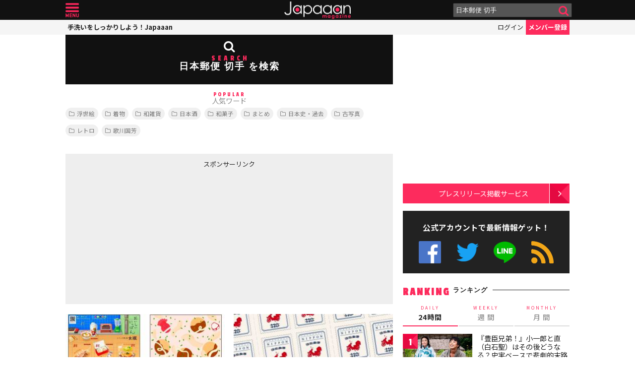

--- FILE ---
content_type: text/html; charset=UTF-8
request_url: https://mag.japaaan.com/?s=%E6%97%A5%E6%9C%AC%E9%83%B5%E4%BE%BF+%E5%88%87%E6%89%8B
body_size: 14745
content:
<!DOCTYPE html>
<html lang="ja" xmlns:fb="http://ogp.me/ns/fb#" lang="ja">
<head>
<!-- Global site tag (gtag.js) - Google Analytics -->
<script async src="https://www.googletagmanager.com/gtag/js?id=UA-115984-32"></script>
<script>
  window.dataLayer = window.dataLayer || [];
  function gtag(){dataLayer.push(arguments);}
  gtag('js', new Date());

  gtag('config', 'UA-115984-32');
</script>


	<meta http-equiv="Content-Type" content="text/html; charset=utf-8" />
	<meta http-equiv="content-language" content="ja">

	<meta charset="utf-8" />
	<meta http-equiv="x-dns-prefetch-control" content="on">
	<link rel=" dns-prefetch" href="//pagead2.googlesyndication.com">

	<link rel=" dns-prefetch" href="//googleads.g.doubleclick.net">
	<link rel=" dns-prefetch" href="//tpc.googlesyndication.com">
	<link rel=" dns-prefetch" href="//www.gstatic.com">

	<link rel='preconnect dns-prefetch' href="https://www.doubleclickbygoogle.com/">
	<link rel='preconnect dns-prefetch' href="https://developers.google.com/speed/libraries/">
	<link rel='preconnect dns-prefetch' href="https://www.google.com/analytics/analytics/">
	<link rel='preconnect dns-prefetch' href="https://fonts.google.com/">
	<link rel='preconnect dns-prefetch' href="https://marketingplatform.google.com/about/tag-manager/">
	<link rel='preconnect dns-prefetch' href="https://developers.google.com/apis-explorer/#p/">


	<script async src="//pagead2.googlesyndication.com/pagead/js/adsbygoogle.js"></script>



	<meta name='viewport' content='width=device-width, initial-scale=1.0' />
	<!-- meta name='viewport' content='width=device-width, initial-scale=1.0,  minimum-scale=1.0, maximum-scale=1.0, user-scalable=no' / -->

<!--
	<meta name="apple-mobile-web-app-capable" content="no">
	<meta name="apple-mobile-web-app-status-bar-style" content="black-translucent">
-->

	<link rel="manifest" href="/manifest.json">
	<script>
	//if ('serviceWorker' in navigator) {
	//  navigator.serviceWorker.register('/service-worker.js').then(function() { console.log('Service Worker Registered'); });
	//}
	</script>



	<title> 日本郵便 切手 &#8211; 検索結果:  &#8211; 日本文化と今をつなぐJapaaan
	</title>

	<meta name="robots" content="index,follow">
		<meta name="description" content="Japaaanは昔ながらの日本文化や伝統文化の話題をカジュアルに紹介するウェブマガジンです。何気なく触れている日本文化のワクワクする情報を提供します。"/>
	
		<meta name="keywords" content="日本, japan, 日本文化, 伝統, 伝統文化, 伝統工芸, 伝統芸能, 文化, 地域, 歴史, cool japan, クールジャパン, ポップカルチャー, " />

	<meta property="fb:pages" content="251480518271340" />

	<link rel="shortcut icon" href="https://mag.japaaan.com/wp-content/themes/kuniyoshi/images/favicon.ico" type="image/x-icon" />

	<!-- FB Thumbnail
   ================================================== -->
	
	<meta property="fb:admins" content="573527225" />
	<meta property="fb:app_id" content="292763000797679">
	<meta property="og:type" content="article" />
	<meta property="og:locale" content="ja_JP" />


	
	<link rel="alternate" type="application/rss+xml" title="Japaaan &raquo; フィード" href="https://mag.japaaan.com/feed" />


	<link rel="stylesheet" type="text/css" href="https://mag.japaaan.com/wp-content/themes/kuniyoshi/style.css?20251205" />


	<script type="text/javascript" src="https://mag.japaaan.com/wp-content/themes/kuniyoshi/js/jquery.min.js"></script>

	


	


	<script type="text/javascript">

	$(function(){


	});

	</script>

	<meta name='robots' content='noindex, follow, max-image-preview:large' />
	<style>img:is([sizes="auto" i], [sizes^="auto," i]) { contain-intrinsic-size: 3000px 1500px }</style>
	<script type="text/javascript" id="wpp-js" src="https://mag.japaaan.com/wp-content/plugins/wordpress-popular-posts/assets/js/wpp.min.js?ver=7.3.3" data-sampling="1" data-sampling-rate="100" data-api-url="https://mag.japaaan.com/wp-json/wordpress-popular-posts" data-post-id="0" data-token="e8798d971b" data-lang="0" data-debug="0"></script>
<style id='classic-theme-styles-inline-css' type='text/css'>
/*! This file is auto-generated */
.wp-block-button__link{color:#fff;background-color:#32373c;border-radius:9999px;box-shadow:none;text-decoration:none;padding:calc(.667em + 2px) calc(1.333em + 2px);font-size:1.125em}.wp-block-file__button{background:#32373c;color:#fff;text-decoration:none}
</style>
<style id='global-styles-inline-css' type='text/css'>
:root{--wp--preset--aspect-ratio--square: 1;--wp--preset--aspect-ratio--4-3: 4/3;--wp--preset--aspect-ratio--3-4: 3/4;--wp--preset--aspect-ratio--3-2: 3/2;--wp--preset--aspect-ratio--2-3: 2/3;--wp--preset--aspect-ratio--16-9: 16/9;--wp--preset--aspect-ratio--9-16: 9/16;--wp--preset--color--black: #000000;--wp--preset--color--cyan-bluish-gray: #abb8c3;--wp--preset--color--white: #ffffff;--wp--preset--color--pale-pink: #f78da7;--wp--preset--color--vivid-red: #cf2e2e;--wp--preset--color--luminous-vivid-orange: #ff6900;--wp--preset--color--luminous-vivid-amber: #fcb900;--wp--preset--color--light-green-cyan: #7bdcb5;--wp--preset--color--vivid-green-cyan: #00d084;--wp--preset--color--pale-cyan-blue: #8ed1fc;--wp--preset--color--vivid-cyan-blue: #0693e3;--wp--preset--color--vivid-purple: #9b51e0;--wp--preset--gradient--vivid-cyan-blue-to-vivid-purple: linear-gradient(135deg,rgba(6,147,227,1) 0%,rgb(155,81,224) 100%);--wp--preset--gradient--light-green-cyan-to-vivid-green-cyan: linear-gradient(135deg,rgb(122,220,180) 0%,rgb(0,208,130) 100%);--wp--preset--gradient--luminous-vivid-amber-to-luminous-vivid-orange: linear-gradient(135deg,rgba(252,185,0,1) 0%,rgba(255,105,0,1) 100%);--wp--preset--gradient--luminous-vivid-orange-to-vivid-red: linear-gradient(135deg,rgba(255,105,0,1) 0%,rgb(207,46,46) 100%);--wp--preset--gradient--very-light-gray-to-cyan-bluish-gray: linear-gradient(135deg,rgb(238,238,238) 0%,rgb(169,184,195) 100%);--wp--preset--gradient--cool-to-warm-spectrum: linear-gradient(135deg,rgb(74,234,220) 0%,rgb(151,120,209) 20%,rgb(207,42,186) 40%,rgb(238,44,130) 60%,rgb(251,105,98) 80%,rgb(254,248,76) 100%);--wp--preset--gradient--blush-light-purple: linear-gradient(135deg,rgb(255,206,236) 0%,rgb(152,150,240) 100%);--wp--preset--gradient--blush-bordeaux: linear-gradient(135deg,rgb(254,205,165) 0%,rgb(254,45,45) 50%,rgb(107,0,62) 100%);--wp--preset--gradient--luminous-dusk: linear-gradient(135deg,rgb(255,203,112) 0%,rgb(199,81,192) 50%,rgb(65,88,208) 100%);--wp--preset--gradient--pale-ocean: linear-gradient(135deg,rgb(255,245,203) 0%,rgb(182,227,212) 50%,rgb(51,167,181) 100%);--wp--preset--gradient--electric-grass: linear-gradient(135deg,rgb(202,248,128) 0%,rgb(113,206,126) 100%);--wp--preset--gradient--midnight: linear-gradient(135deg,rgb(2,3,129) 0%,rgb(40,116,252) 100%);--wp--preset--font-size--small: 13px;--wp--preset--font-size--medium: 20px;--wp--preset--font-size--large: 36px;--wp--preset--font-size--x-large: 42px;--wp--preset--spacing--20: 0.44rem;--wp--preset--spacing--30: 0.67rem;--wp--preset--spacing--40: 1rem;--wp--preset--spacing--50: 1.5rem;--wp--preset--spacing--60: 2.25rem;--wp--preset--spacing--70: 3.38rem;--wp--preset--spacing--80: 5.06rem;--wp--preset--shadow--natural: 6px 6px 9px rgba(0, 0, 0, 0.2);--wp--preset--shadow--deep: 12px 12px 50px rgba(0, 0, 0, 0.4);--wp--preset--shadow--sharp: 6px 6px 0px rgba(0, 0, 0, 0.2);--wp--preset--shadow--outlined: 6px 6px 0px -3px rgba(255, 255, 255, 1), 6px 6px rgba(0, 0, 0, 1);--wp--preset--shadow--crisp: 6px 6px 0px rgba(0, 0, 0, 1);}:where(.is-layout-flex){gap: 0.5em;}:where(.is-layout-grid){gap: 0.5em;}body .is-layout-flex{display: flex;}.is-layout-flex{flex-wrap: wrap;align-items: center;}.is-layout-flex > :is(*, div){margin: 0;}body .is-layout-grid{display: grid;}.is-layout-grid > :is(*, div){margin: 0;}:where(.wp-block-columns.is-layout-flex){gap: 2em;}:where(.wp-block-columns.is-layout-grid){gap: 2em;}:where(.wp-block-post-template.is-layout-flex){gap: 1.25em;}:where(.wp-block-post-template.is-layout-grid){gap: 1.25em;}.has-black-color{color: var(--wp--preset--color--black) !important;}.has-cyan-bluish-gray-color{color: var(--wp--preset--color--cyan-bluish-gray) !important;}.has-white-color{color: var(--wp--preset--color--white) !important;}.has-pale-pink-color{color: var(--wp--preset--color--pale-pink) !important;}.has-vivid-red-color{color: var(--wp--preset--color--vivid-red) !important;}.has-luminous-vivid-orange-color{color: var(--wp--preset--color--luminous-vivid-orange) !important;}.has-luminous-vivid-amber-color{color: var(--wp--preset--color--luminous-vivid-amber) !important;}.has-light-green-cyan-color{color: var(--wp--preset--color--light-green-cyan) !important;}.has-vivid-green-cyan-color{color: var(--wp--preset--color--vivid-green-cyan) !important;}.has-pale-cyan-blue-color{color: var(--wp--preset--color--pale-cyan-blue) !important;}.has-vivid-cyan-blue-color{color: var(--wp--preset--color--vivid-cyan-blue) !important;}.has-vivid-purple-color{color: var(--wp--preset--color--vivid-purple) !important;}.has-black-background-color{background-color: var(--wp--preset--color--black) !important;}.has-cyan-bluish-gray-background-color{background-color: var(--wp--preset--color--cyan-bluish-gray) !important;}.has-white-background-color{background-color: var(--wp--preset--color--white) !important;}.has-pale-pink-background-color{background-color: var(--wp--preset--color--pale-pink) !important;}.has-vivid-red-background-color{background-color: var(--wp--preset--color--vivid-red) !important;}.has-luminous-vivid-orange-background-color{background-color: var(--wp--preset--color--luminous-vivid-orange) !important;}.has-luminous-vivid-amber-background-color{background-color: var(--wp--preset--color--luminous-vivid-amber) !important;}.has-light-green-cyan-background-color{background-color: var(--wp--preset--color--light-green-cyan) !important;}.has-vivid-green-cyan-background-color{background-color: var(--wp--preset--color--vivid-green-cyan) !important;}.has-pale-cyan-blue-background-color{background-color: var(--wp--preset--color--pale-cyan-blue) !important;}.has-vivid-cyan-blue-background-color{background-color: var(--wp--preset--color--vivid-cyan-blue) !important;}.has-vivid-purple-background-color{background-color: var(--wp--preset--color--vivid-purple) !important;}.has-black-border-color{border-color: var(--wp--preset--color--black) !important;}.has-cyan-bluish-gray-border-color{border-color: var(--wp--preset--color--cyan-bluish-gray) !important;}.has-white-border-color{border-color: var(--wp--preset--color--white) !important;}.has-pale-pink-border-color{border-color: var(--wp--preset--color--pale-pink) !important;}.has-vivid-red-border-color{border-color: var(--wp--preset--color--vivid-red) !important;}.has-luminous-vivid-orange-border-color{border-color: var(--wp--preset--color--luminous-vivid-orange) !important;}.has-luminous-vivid-amber-border-color{border-color: var(--wp--preset--color--luminous-vivid-amber) !important;}.has-light-green-cyan-border-color{border-color: var(--wp--preset--color--light-green-cyan) !important;}.has-vivid-green-cyan-border-color{border-color: var(--wp--preset--color--vivid-green-cyan) !important;}.has-pale-cyan-blue-border-color{border-color: var(--wp--preset--color--pale-cyan-blue) !important;}.has-vivid-cyan-blue-border-color{border-color: var(--wp--preset--color--vivid-cyan-blue) !important;}.has-vivid-purple-border-color{border-color: var(--wp--preset--color--vivid-purple) !important;}.has-vivid-cyan-blue-to-vivid-purple-gradient-background{background: var(--wp--preset--gradient--vivid-cyan-blue-to-vivid-purple) !important;}.has-light-green-cyan-to-vivid-green-cyan-gradient-background{background: var(--wp--preset--gradient--light-green-cyan-to-vivid-green-cyan) !important;}.has-luminous-vivid-amber-to-luminous-vivid-orange-gradient-background{background: var(--wp--preset--gradient--luminous-vivid-amber-to-luminous-vivid-orange) !important;}.has-luminous-vivid-orange-to-vivid-red-gradient-background{background: var(--wp--preset--gradient--luminous-vivid-orange-to-vivid-red) !important;}.has-very-light-gray-to-cyan-bluish-gray-gradient-background{background: var(--wp--preset--gradient--very-light-gray-to-cyan-bluish-gray) !important;}.has-cool-to-warm-spectrum-gradient-background{background: var(--wp--preset--gradient--cool-to-warm-spectrum) !important;}.has-blush-light-purple-gradient-background{background: var(--wp--preset--gradient--blush-light-purple) !important;}.has-blush-bordeaux-gradient-background{background: var(--wp--preset--gradient--blush-bordeaux) !important;}.has-luminous-dusk-gradient-background{background: var(--wp--preset--gradient--luminous-dusk) !important;}.has-pale-ocean-gradient-background{background: var(--wp--preset--gradient--pale-ocean) !important;}.has-electric-grass-gradient-background{background: var(--wp--preset--gradient--electric-grass) !important;}.has-midnight-gradient-background{background: var(--wp--preset--gradient--midnight) !important;}.has-small-font-size{font-size: var(--wp--preset--font-size--small) !important;}.has-medium-font-size{font-size: var(--wp--preset--font-size--medium) !important;}.has-large-font-size{font-size: var(--wp--preset--font-size--large) !important;}.has-x-large-font-size{font-size: var(--wp--preset--font-size--x-large) !important;}
:where(.wp-block-post-template.is-layout-flex){gap: 1.25em;}:where(.wp-block-post-template.is-layout-grid){gap: 1.25em;}
:where(.wp-block-columns.is-layout-flex){gap: 2em;}:where(.wp-block-columns.is-layout-grid){gap: 2em;}
:root :where(.wp-block-pullquote){font-size: 1.5em;line-height: 1.6;}
</style>
<link rel='stylesheet' id='taxopress-frontend-css-css' href='https://mag.japaaan.com/wp-content/plugins/simple-tags/assets/frontend/css/frontend.css?ver=3.37.2' type='text/css' media='all' />
<link rel="https://api.w.org/" href="https://mag.japaaan.com/wp-json/" /><meta name="generator" content="WordPress 6.8.3" />
            <style id="wpp-loading-animation-styles">@-webkit-keyframes bgslide{from{background-position-x:0}to{background-position-x:-200%}}@keyframes bgslide{from{background-position-x:0}to{background-position-x:-200%}}.wpp-widget-block-placeholder,.wpp-shortcode-placeholder{margin:0 auto;width:60px;height:3px;background:#dd3737;background:linear-gradient(90deg,#dd3737 0%,#571313 10%,#dd3737 100%);background-size:200% auto;border-radius:3px;-webkit-animation:bgslide 1s infinite linear;animation:bgslide 1s infinite linear}</style>
            <link rel="icon" href="https://mag.japaaan.com/wp-content/uploads/2022/10/cropped-japaaan_logo_640x640-32x32.png" sizes="32x32" />
<link rel="icon" href="https://mag.japaaan.com/wp-content/uploads/2022/10/cropped-japaaan_logo_640x640-192x192.png" sizes="192x192" />
<link rel="apple-touch-icon" href="https://mag.japaaan.com/wp-content/uploads/2022/10/cropped-japaaan_logo_640x640-180x180.png" />
<meta name="msapplication-TileImage" content="https://mag.japaaan.com/wp-content/uploads/2022/10/cropped-japaaan_logo_640x640-270x270.png" />

	
	

</head>

<body>
	<!-- Google Tag Manager (noscript) -->
	<noscript><iframe src="https://www.googletagmanager.com/ns.html?id=GTM-KGVD5T7"
	height="0" width="0" style="display:none;visibility:hidden"></iframe></noscript>
	<!-- End Google Tag Manager (noscript) -->
<div id="fb-root"></div>


<!-- barba start -->
<!-- <div id="barba-wrapper">
	<div class="barba-container"> -->
<!-- barba start -->

<div id="mother">
<header>
	<section id="top"><div class="inner">
	<a href="https://mag.japaaan.com/" class="logo" title="Japaaan">Japaaan</a>
	<a href="#menu" class="menu" title="メニュー">メニュー</a>

	<form action="https://mag.japaaan.com/" method="get" class="sform">

		<div class="input"><input type="text" name="s" value="日本郵便 切手" placeholder="検索ワードを入力…"></div>
		<div class="submit"><input type="submit" value="&#xf002;"></div>
		<div class="clear">&nbsp;</div>
	</form>
	<a href="#" class="toggle_search" title="検索">検索</a>
	</div></section>

	<section id="usermenu"><div class="inner">

		<h1>
			
	手洗いをしっかりしよう！Japaaan
		</h1>



		<div class="links">
		<a href="https://www.japaaan.com/user/login" class="login" title="ログイン">ログイン</a>
		<a href="https://www.japaaan.com/user/register" class="register" title="メンバー登録">メンバー登録</a>
		</div>

	</div></section>



	<div id="menu">
		<ul>
			<li><a href="https://www.japaaan.com/">Japaaanトップ</a></li>
			<li><a href="https://www.japaaan.com/user/mypage"><i class="fa fa-user"></i> マイページ</a></li>
			<li class="sep"><a href="https://www.japaaan.com/user/register">無料メンバー登録</a></li>

			<li id="" class=""><a href="https://mag.japaaan.com/rank_daily">本日の人気</a></li>
			<li id="" class=""><a href="https://mag.japaaan.com/rank_weekly">週間ランキング</a></li>
			<li id="" class=""><a href="https://mag.japaaan.com/rank_monthly">月間ランキング</a></li>
			<li id="" class=""><a href="https://mag.japaaan.com/area">エリア別アーカイブ</a></li>
			<li id="" class="sep"><a href="https://mag.japaaan.com/monthly">月別アーカイブ</a></li>

			<li id="" class=""><a href="https://mag.japaaan.com/archive">すべての記事</a></li>
			<li id="" class=""><a href="https://mag.japaaan.com/step">まとめ</a></li>
			<li id="" class=""><a href="https://mag.japaaan.com/art">アート</a></li>
			<li id="" class=""><a href="https://mag.japaaan.com/art/nihonga">&nbsp;- 日本画・浮世絵</a></li>
			<li id="" class=""><a href="https://mag.japaaan.com/fashion">ファッション</a></li>
			<li id="" class=""><a href="https://mag.japaaan.com/fashion/kimono">- 着物・和服</a></li>
			<li id="" class=""><a href="https://mag.japaaan.com/goods">雑貨・インテリア</a></li>
			<li id="" class=""><a href="https://mag.japaaan.com/goods/wazakka">&nbsp;- 和雑貨</a></li>
			<li id="" class=""><a href="https://mag.japaaan.com/gourmet">グルメ</a></li>
			<li id="" class=""><a href="https://mag.japaaan.com/gourmet/wagashi">&nbsp;- 和菓子</a></li>
			<li id="" class=""><a href="https://mag.japaaan.com/travel">観光・地域</a></li>
			<li id="" class=""><a href="https://mag.japaaan.com/entertainment">エンタメ</a></li>
			<li id="" class=""><a href="https://mag.japaaan.com/lifestyle">暮らし</a></li>
			<li id="" class=""><a href="https://mag.japaaan.com/culture">歴史・文化</a></li>
			<li id="" class="sep"><a href="https://mag.japaaan.com/culture/oldphoto">&nbsp;- 古写真</a></li>

			<li id="" class=""><a href="https://mag.japaaan.com/about">Japaaanについて</a></li>
			<li id="" class=""><a href="https://mag.japaaan.com/ads">プレスリリース掲載について</a></li>
			<li id="" class=""><a href="https://mag.japaaan.com/contact">お問い合わせ</a></li>

			<li><a href="https://www.facebook.com/japaaan.page" target="_blank">公式Facebook</a></li>
			<li><a href="https://twitter.com/japaaan_com" target="_blank">公式Twitter</a></li>
			<li><a href="https://line.me/R/ti/p/%40oa-japaaan" target="_blank">公式LINE</a></li>
			<li><a href="https://mag.japaaan.com/feed" target="_blank">RSS</a></li>
		</ul>
	</div>

</header>

<div id="wrap">

	

<main id="list">

		


				
			<section class="list_title" style="">

				<div><h1 class="ja">
						<span><i class="fa fa-search" aria-hidden="true"></i>SEARCH</span><b>日本郵便 切手 を検索</b>
				</h1></div>
			</section>

		
			<section class="info">
								<h4><span>POPULAR</span>人気ワード</h4>
				<div class="filters scroller">
				<div class="smask">
				<ul class="catline">
											<li><a href="https://mag.japaaan.com/archives/tag/浮世絵" title="浮世絵">浮世絵</a></li>
											<li><a href="https://mag.japaaan.com/archives/tag/着物" title="着物">着物</a></li>
											<li><a href="https://mag.japaaan.com/archives/tag/雑貨" title="和雑貨">和雑貨</a></li>
											<li><a href="https://mag.japaaan.com/archives/tag/日本酒" title="日本酒">日本酒</a></li>
											<li><a href="https://mag.japaaan.com/archives/tag/和菓子" title="和菓子">和菓子</a></li>
											<li><a href="https://mag.japaaan.com/step" title="まとめ">まとめ</a></li>
											<li><a href="https://mag.japaaan.com/archives/tag/歴史" title="日本史・過去">日本史・過去</a></li>
											<li><a href="https://mag.japaaan.com/archives/tag/古写真" title="古写真">古写真</a></li>
											<li><a href="https://mag.japaaan.com/?s=レトロ" title="レトロ">レトロ</a></li>
											<li><a href="https://mag.japaaan.com/archives/tag/歌川国芳" title="歌川国芳">歌川国芳</a></li>
									</ul>
				</div>
				</div>
							</section>

				
								<div class="area_a" style="background: #eee; padding: 10px 0;">

				<div style="margin-bottom:5px;">スポンサーリンク</div>

				<div class="half">

					<!-- List:Header:PC -->
					<ins class="adsbygoogle"
					     style="display:inline-block;width:300px;height:250px"
					     data-ad-client="ca-pub-0391065545875561"
					     data-ad-slot="1685491439"></ins>
					<script>
					(adsbygoogle = window.adsbygoogle || []).push({});
					</script>
				</div>

				<div class="half">

					<!-- List:Header:PC -->
					<ins class="adsbygoogle"
					     style="display:inline-block;width:300px;height:250px"
					     data-ad-client="ca-pub-0391065545875561"
					     data-ad-slot="1685491439"></ins>
					<script>
					(adsbygoogle = window.adsbygoogle || []).push({});
					</script>
				</div>

			</div>
		
		<section class="box_c">

			<div class="items">


				
<article id="post-237318">
	<div>
				<a href="https://mag.japaaan.com/archives/237318" title="たこ焼き、串カツ、きつねうどん…“大阪の食“がテーマの特殊切手「おいしいにっぽんシリーズ　第6集」を日本郵便が発行" class="thumb">
						<img src="https://mag.japaaan.com/wp-content/uploads/2024/12/ee50219809e84e5c729d0d39f757a021-320x194.jpg" alt="たこ焼き、串カツ、きつねうどん…“大阪の食“がテーマの特殊切手「おいしいにっぽんシリーズ　第6集」を日本郵便が発行" width="320" height="194" loading="lazy">
		
		</a>
		<h2><a href="https://mag.japaaan.com/archives/237318" title="たこ焼き、串カツ、きつねうどん…“大阪の食“がテーマの特殊切手「おいしいにっぽんシリーズ　第6集」を日本郵便が発行">たこ焼き、串カツ、きつねうどん…“大阪の食“がテーマの特殊切手「おいしいにっぽんシリーズ　第6集」を日本郵便が発行</a></h2>
					</div>
</article>

						
						
						
<article id="post-235585">
	<div>
				<a href="https://mag.japaaan.com/archives/235585" title="レトロ感が可愛い♪日本郵便が郵便バイクのシルエットをデザインしたシンプルな切手を発行" class="thumb">
						<img src="https://mag.japaaan.com/wp-content/uploads/2024/11/26deb96a27c415c13fc4ceb0158ae814-320x194.jpg" alt="レトロ感が可愛い♪日本郵便が郵便バイクのシルエットをデザインしたシンプルな切手を発行" width="320" height="194" loading="lazy">
		
		</a>
		<h2><a href="https://mag.japaaan.com/archives/235585" title="レトロ感が可愛い♪日本郵便が郵便バイクのシルエットをデザインしたシンプルな切手を発行">レトロ感が可愛い♪日本郵便が郵便バイクのシルエットをデザインしたシンプルな切手を発行</a></h2>
					</div>
</article>

						
						
						
<article id="post-145529">
	<div>
				<a href="https://mag.japaaan.com/archives/145529" title="風神雷神図でお手紙書こう♪日本郵便から特殊切手「国宝シリーズ」の第2集デザインが発表" class="thumb">
						<img src="https://mag.japaaan.com/wp-content/uploads/2021/04/7d2d1442f227c87087003939e05caaac-1-320x194.jpg" alt="風神雷神図でお手紙書こう♪日本郵便から特殊切手「国宝シリーズ」の第2集デザインが発表" width="320" height="194" loading="lazy">
		
		</a>
		<h2><a href="https://mag.japaaan.com/archives/145529" title="風神雷神図でお手紙書こう♪日本郵便から特殊切手「国宝シリーズ」の第2集デザインが発表">風神雷神図でお手紙書こう♪日本郵便から特殊切手「国宝シリーズ」の第2集デザインが発表</a></h2>
					</div>
</article>

						
						
						
<article id="post-144363">
	<div>
				<a href="https://mag.japaaan.com/archives/144363" title="花火、スイカ、かき氷…日本郵便から日本の夏が満載の「2021年 夏のグリーティング切手」が発表" class="thumb">
						<img src="https://mag.japaaan.com/wp-content/uploads/2021/04/natsunokitte-320x194.jpg" alt="花火、スイカ、かき氷…日本郵便から日本の夏が満載の「2021年 夏のグリーティング切手」が発表" width="320" height="194" loading="lazy">
		
		</a>
		<h2><a href="https://mag.japaaan.com/archives/144363" title="花火、スイカ、かき氷…日本郵便から日本の夏が満載の「2021年 夏のグリーティング切手」が発表">花火、スイカ、かき氷…日本郵便から日本の夏が満載の「2021年 夏のグリーティング切手」が発表</a></h2>
					</div>
</article>

						
						
						
<article id="post-127955">
	<div>
				<a href="https://mag.japaaan.com/archives/127955" title="なにこれ！可愛いすぎるよ！日本郵便が愛らしい動物たちをテーマにした特殊切手「動物シリーズ第3集」を発行" class="thumb">
						<img src="https://mag.japaaan.com/wp-content/uploads/2020/09/animals-320x194.jpg" alt="なにこれ！可愛いすぎるよ！日本郵便が愛らしい動物たちをテーマにした特殊切手「動物シリーズ第3集」を発行" width="320" height="194" loading="lazy">
		
		</a>
		<h2><a href="https://mag.japaaan.com/archives/127955" title="なにこれ！可愛いすぎるよ！日本郵便が愛らしい動物たちをテーマにした特殊切手「動物シリーズ第3集」を発行">なにこれ！可愛いすぎるよ！日本郵便が愛らしい動物たちをテーマにした特殊切手「動物シリーズ第3集」を発行</a></h2>
					</div>
</article>

						
						
						
<article id="post-127785">
	<div>
				<a href="https://mag.japaaan.com/archives/127785" title="ホッケ、ザンギ、ちくわパン…日本郵便が”札幌の食”をテーマにした特殊切手を発売" class="thumb">
						<img src="https://mag.japaaan.com/wp-content/uploads/2020/09/sapporo-320x194.jpg" alt="ホッケ、ザンギ、ちくわパン…日本郵便が”札幌の食”をテーマにした特殊切手を発売" width="320" height="194" loading="lazy">
		
		</a>
		<h2><a href="https://mag.japaaan.com/archives/127785" title="ホッケ、ザンギ、ちくわパン…日本郵便が”札幌の食”をテーマにした特殊切手を発売">ホッケ、ザンギ、ちくわパン…日本郵便が”札幌の食”をテーマにした特殊切手を発売</a></h2>
					</div>
</article>

						
																				</div>
							<div class="clear">&nbsp;</div><div class="area_a">

								<!-- List:Inlist:PC -->
								<ins class="adsbygoogle"
								     style="display:block"
								     data-ad-client="ca-pub-0391065545875561"
								     data-ad-slot="1155611035"
								     data-ad-format="auto"></ins>
								<script>
								(adsbygoogle = window.adsbygoogle || []).push({});
								</script>
							</div>
							<div class="items">
														
						
<article id="post-102866">
	<div>
				<a href="https://mag.japaaan.com/archives/102866" title="これは可愛い♡日本郵便の特殊切手「日本の伝統・文化」の第2弾が発表！" class="thumb">
						<img src="https://mag.japaaan.com/wp-content/uploads/2019/08/Japaaan-Image-2-320x194.jpg" alt="これは可愛い♡日本郵便の特殊切手「日本の伝統・文化」の第2弾が発表！" width="320" height="194" loading="lazy">
		
		</a>
		<h2><a href="https://mag.japaaan.com/archives/102866" title="これは可愛い♡日本郵便の特殊切手「日本の伝統・文化」の第2弾が発表！">これは可愛い♡日本郵便の特殊切手「日本の伝統・文化」の第2弾が発表！</a></h2>
					</div>
</article>

						
						
						
<article id="post-95191">
	<div>
				<a href="https://mag.japaaan.com/archives/95191" title="巨匠・横山大観も！「令和」への改元を記念して日本郵便が３種類の記念切手シートを発売" class="thumb">
						<img src="https://mag.japaaan.com/wp-content/uploads/2019/04/kitte-320x194.jpg" alt="巨匠・横山大観も！「令和」への改元を記念して日本郵便が３種類の記念切手シートを発売" width="320" height="194" loading="lazy">
		
		</a>
		<h2><a href="https://mag.japaaan.com/archives/95191" title="巨匠・横山大観も！「令和」への改元を記念して日本郵便が３種類の記念切手シートを発売">巨匠・横山大観も！「令和」への改元を記念して日本郵便が３種類の記念切手シートを発売</a></h2>
					</div>
</article>

						
						
						
<article id="post-87715">
	<div>
				<a href="https://mag.japaaan.com/archives/87715" title="日本郵便から天皇陛下の御即位三十年を記念した特殊切手が発行されます" class="thumb">
						<img src="https://mag.japaaan.com/wp-content/uploads/2018/12/kitte-320x194.jpg" alt="日本郵便から天皇陛下の御即位三十年を記念した特殊切手が発行されます" width="320" height="194" loading="lazy">
		
		</a>
		<h2><a href="https://mag.japaaan.com/archives/87715" title="日本郵便から天皇陛下の御即位三十年を記念した特殊切手が発行されます">日本郵便から天皇陛下の御即位三十年を記念した特殊切手が発行されます</a></h2>
					</div>
</article>

						
						
						
<article id="post-80270">
	<div>
				<a href="https://mag.japaaan.com/archives/80270" title="これは可愛いぞ！日本郵便から和菓子がテーマの特殊切手＆豆本切手が発売！" class="thumb">
						<img src="https://mag.japaaan.com/wp-content/uploads/2018/08/kitte-320x194.jpg" alt="これは可愛いぞ！日本郵便から和菓子がテーマの特殊切手＆豆本切手が発売！" width="320" height="194" loading="lazy">
		
		</a>
		<h2><a href="https://mag.japaaan.com/archives/80270" title="これは可愛いぞ！日本郵便から和菓子がテーマの特殊切手＆豆本切手が発売！">これは可愛いぞ！日本郵便から和菓子がテーマの特殊切手＆豆本切手が発売！</a></h2>
					</div>
</article>

						
						
						
<article id="post-75814">
	<div>
				<a href="https://mag.japaaan.com/archives/75814" title="リスさん可愛い♪日本郵便から秋らしく美しい写真を集めた「秋のグリーティング切手」発表" class="thumb">
						<img src="https://mag.japaaan.com/wp-content/uploads/2018/06/greting_eye-320x194.jpg" alt="リスさん可愛い♪日本郵便から秋らしく美しい写真を集めた「秋のグリーティング切手」発表" width="320" height="194" loading="lazy">
		
		</a>
		<h2><a href="https://mag.japaaan.com/archives/75814" title="リスさん可愛い♪日本郵便から秋らしく美しい写真を集めた「秋のグリーティング切手」発表">リスさん可愛い♪日本郵便から秋らしく美しい写真を集めた「秋のグリーティング切手」発表</a></h2>
					</div>
</article>

						
						
						
<article id="post-70063">
	<div>
				<a href="https://mag.japaaan.com/archives/70063" title="第1弾は歌舞伎！日本郵便が特殊切手の新シリーズ「日本の伝統・文化」を発表" class="thumb">
						<img src="https://mag.japaaan.com/wp-content/uploads/2018/03/4aed22e78fda5d0c8df1053ba832db1c-320x194.jpg" alt="第1弾は歌舞伎！日本郵便が特殊切手の新シリーズ「日本の伝統・文化」を発表" width="320" height="194" loading="lazy">
		
		</a>
		<h2><a href="https://mag.japaaan.com/archives/70063" title="第1弾は歌舞伎！日本郵便が特殊切手の新シリーズ「日本の伝統・文化」を発表">第1弾は歌舞伎！日本郵便が特殊切手の新シリーズ「日本の伝統・文化」を発表</a></h2>
					</div>
</article>

						
						
						
<article id="post-68908">
	<div>
				<a href="https://mag.japaaan.com/archives/68908" title="小動物に萌え♡日本郵便の特殊切手「天然記念物シリーズ」新作は北海道大雪山の動植物" class="thumb">
						<img src="https://mag.japaaan.com/wp-content/uploads/2018/02/fddc4683020c0995eb010da2b6f7e74f-320x194.jpg" alt="小動物に萌え♡日本郵便の特殊切手「天然記念物シリーズ」新作は北海道大雪山の動植物" width="320" height="194" loading="lazy">
		
		</a>
		<h2><a href="https://mag.japaaan.com/archives/68908" title="小動物に萌え♡日本郵便の特殊切手「天然記念物シリーズ」新作は北海道大雪山の動植物">小動物に萌え♡日本郵便の特殊切手「天然記念物シリーズ」新作は北海道大雪山の動植物</a></h2>
					</div>
</article>

						
						
						
<article id="post-66428">
	<div>
				<a href="https://mag.japaaan.com/archives/66428" title="これは反則レベル！可愛すぎる猫ちゃんたちの胸キュン切手を日本郵便が発表" class="thumb">
						<img src="https://mag.japaaan.com/wp-content/uploads/2017/12/stamp_cat-320x194.jpg" alt="これは反則レベル！可愛すぎる猫ちゃんたちの胸キュン切手を日本郵便が発表" width="320" height="194" loading="lazy">
		
		</a>
		<h2><a href="https://mag.japaaan.com/archives/66428" title="これは反則レベル！可愛すぎる猫ちゃんたちの胸キュン切手を日本郵便が発表">これは反則レベル！可愛すぎる猫ちゃんたちの胸キュン切手を日本郵便が発表</a></h2>
					</div>
</article>

						
						
						
<article id="post-59605">
	<div>
				<a href="https://mag.japaaan.com/archives/59605" title="広重尽くし！日本郵便の2017年「国際文通週間にちなむ郵便切手」デザインは歌川広重に" class="thumb">
						<img src="https://mag.japaaan.com/wp-content/uploads/2017/08/kitte-320x194.jpg" alt="広重尽くし！日本郵便の2017年「国際文通週間にちなむ郵便切手」デザインは歌川広重に" width="320" height="194" loading="lazy">
		
		</a>
		<h2><a href="https://mag.japaaan.com/archives/59605" title="広重尽くし！日本郵便の2017年「国際文通週間にちなむ郵便切手」デザインは歌川広重に">広重尽くし！日本郵便の2017年「国際文通週間にちなむ郵便切手」デザインは歌川広重に</a></h2>
					</div>
</article>

						
						
						
<article id="post-42197">
	<div>
				<a href="https://mag.japaaan.com/archives/42197" title="日本郵便 仕事早いwww 競泳 金メダル獲得・萩野公介選手の記念切手が音速の如く既に発売中！" class="thumb">
						<img src="https://mag.japaaan.com/wp-content/uploads/2016/08/ec-stamp-320x194.jpg" alt="日本郵便 仕事早いwww 競泳 金メダル獲得・萩野公介選手の記念切手が音速の如く既に発売中！" width="320" height="194" loading="lazy">
		
		</a>
		<h2><a href="https://mag.japaaan.com/archives/42197" title="日本郵便 仕事早いwww 競泳 金メダル獲得・萩野公介選手の記念切手が音速の如く既に発売中！">日本郵便 仕事早いwww 競泳 金メダル獲得・萩野公介選手の記念切手が音速の如く既に発売中！</a></h2>
					</div>
</article>

						
						
						
<article id="post-30461">
	<div>
				<a href="https://mag.japaaan.com/archives/30461" title="コレクションしたい！栗ご飯やひじきの煮物…日本郵便から切手「和の食文化シリーズ」が登場" class="thumb">
						<img src="https://mag.japaaan.com/wp-content/uploads/2015/09/h271124_sheet_large1-320x194.jpg" alt="コレクションしたい！栗ご飯やひじきの煮物…日本郵便から切手「和の食文化シリーズ」が登場" width="320" height="194" loading="lazy">
		
		</a>
		<h2><a href="https://mag.japaaan.com/archives/30461" title="コレクションしたい！栗ご飯やひじきの煮物…日本郵便から切手「和の食文化シリーズ」が登場">コレクションしたい！栗ご飯やひじきの煮物…日本郵便から切手「和の食文化シリーズ」が登場</a></h2>
					</div>
</article>

						
						
						
<article id="post-11791">
	<div>
				<a href="https://mag.japaaan.com/archives/11791" title="ヤマセミの80円切手は販売終了。日本郵便が新切手デザイン発表　" class="thumb">
						<img src="https://mag.japaaan.com/wp-content/uploads/2013/12/PK2013120702100071_size0-320x194.png" alt="ヤマセミの80円切手は販売終了。日本郵便が新切手デザイン発表　" width="320" height="194" loading="lazy">
		
		</a>
		<h2><a href="https://mag.japaaan.com/archives/11791" title="ヤマセミの80円切手は販売終了。日本郵便が新切手デザイン発表　">ヤマセミの80円切手は販売終了。日本郵便が新切手デザイン発表　</a></h2>
					</div>
</article>

						
						
						
			</div><!-- end items -->

			<div class='wp-pagenavi' role='navigation'>
<span aria-current='page' class='current'>1</span><a class="page larger" title="ページ 2" href="https://mag.japaaan.com/page/2?s=%E6%97%A5%E6%9C%AC%E9%83%B5%E4%BE%BF+%E5%88%87%E6%89%8B">2</a><a class="page larger" title="ページ 3" href="https://mag.japaaan.com/page/3?s=%E6%97%A5%E6%9C%AC%E9%83%B5%E4%BE%BF+%E5%88%87%E6%89%8B">3</a><a class="page larger" title="ページ 4" href="https://mag.japaaan.com/page/4?s=%E6%97%A5%E6%9C%AC%E9%83%B5%E4%BE%BF+%E5%88%87%E6%89%8B">4</a><a class="page larger" title="ページ 5" href="https://mag.japaaan.com/page/5?s=%E6%97%A5%E6%9C%AC%E9%83%B5%E4%BE%BF+%E5%88%87%E6%89%8B">5</a><a class="page larger" title="ページ 6" href="https://mag.japaaan.com/page/6?s=%E6%97%A5%E6%9C%AC%E9%83%B5%E4%BE%BF+%E5%88%87%E6%89%8B">6</a><a class="nextpostslink" rel="next" aria-label="次のページ" href="https://mag.japaaan.com/page/2?s=%E6%97%A5%E6%9C%AC%E9%83%B5%E4%BE%BF+%E5%88%87%E6%89%8B"><i class="fa fa-angle-double-right"></i></a>
</div>
		</section>

	<script type="text/javascript">
	$(function(){
		//高さ統一
		//$('.box_c article').matchHeight();
	});
	</script>

	

</main>


	<aside>

					
		<div class="area_a" style="min-height: 320px;">

			<!-- Sidebar:Header:Responsive -->
			<ins class="adsbygoogle"
			     style="display:block"
			     data-ad-client="ca-pub-0391065545875561"
			     data-ad-slot="9487959831"
			     data-ad-format="auto"></ins>
			<script>
			(adsbygoogle = window.adsbygoogle || []).push({});
			</script>
		</div>
	
		<section>
			<div class="link_a">
				<a href="https://mag.japaaan.com/ads">プレスリリース掲載サービス</a>
			</div>
		</section>

		<section class="box_e">

			<h2 class="">公式アカウントで最新情報ゲット！</h2>

			<ul class="official_account">
				<li class="fb"><a href="https://www.facebook.com/japaaan.page" target="_blank" title="公式Facebook">公式Facebook</a></li>
				<li class="twi"><a href="https://twitter.com/japaaan_com" target="_blank" title="公式Twitter">公式Twitter</a></li>
				<li class="line"><a href="https://line.me/R/ti/p/%40oa-japaaan" target="_blank" title="公式LINE">公式LINE</a></li>
				<li class="rss"><a href="https://mag.japaaan.com/feed" target="_blank" title="RSSフィード">RSS</a></li>
			</ul>


		</section>

		<!-- ランキングここから -->
		<section class="box_d">
			<h1>RANKING <span>ランキング</span></h1>
			<ul class="tab_a row3 change_tab_side">
				<li class="cur"><a href="#rank_daily"><span>DAILY</span>24時間</a></li>
				<li><a href="#rank_weekly"><span>WEEKLY</span>週 間</a></li>
				<li><a href="#rank_monthly"><span>MONTHLY</span>月 間</a></li>
			</ul>

			<div id="rank_daily" class="tablock_side">
				

<div class="items">

<article class="">
	<b class="rank">1</b>	<a href="https://mag.japaaan.com/archives/265613" title="『豊臣兄弟！』小一郎と直（白石聖）はその後どうなる？史実ベースで悲劇的末路や二人の子供を考察" class="thumb"><img loading="lazy" width="200" height="121" src="https://mag.japaaan.com/wp-content/uploads/2026/01/640417d587759ef5f7799be548ffe481-200x121.jpg" data-src_="https://mag.japaaan.com/wp-content/uploads/2026/01/640417d587759ef5f7799be548ffe481-200x121.jpg" alt="『豊臣兄弟！』小一郎と直（白石聖）はその後どうなる？史実ベースで悲劇的末路や二人の子供を考察"></a>
	<div>
	<h2><a href="https://mag.japaaan.com/archives/265613" title="『豊臣兄弟！』小一郎と直（白石聖）はその後どうなる？史実ベースで悲劇的末路や二人の子供を考察">『豊臣兄弟！』小一郎と直（白石聖）はその後どうなる？史実ベースで悲劇的末路や二人の子供を考察</a></h2>
	<span class="cat"><a href="https://mag.japaaan.com/" title=""></a></span>
	</div>
</article>

<article class="">
	<b class="rank">2</b>	<a href="https://mag.japaaan.com/archives/265856" title="『豊臣兄弟！』あれは不穏な伏線！？藤吉郎に容赦ない稽古をつけた城戸小左衛門の正体と今後の展開" class="thumb"><img loading="lazy" width="200" height="121" src="https://mag.japaaan.com/wp-content/uploads/2026/01/ebe052c97b861d8e12e36c895667c666-200x121.jpg" data-src_="https://mag.japaaan.com/wp-content/uploads/2026/01/ebe052c97b861d8e12e36c895667c666-200x121.jpg" alt="『豊臣兄弟！』あれは不穏な伏線！？藤吉郎に容赦ない稽古をつけた城戸小左衛門の正体と今後の展開"></a>
	<div>
	<h2><a href="https://mag.japaaan.com/archives/265856" title="『豊臣兄弟！』あれは不穏な伏線！？藤吉郎に容赦ない稽古をつけた城戸小左衛門の正体と今後の展開">『豊臣兄弟！』あれは不穏な伏線！？藤吉郎に容赦ない稽古をつけた城戸小左衛門の正体と今後の展開</a></h2>
	<span class="cat"><a href="https://mag.japaaan.com/" title=""></a></span>
	</div>
</article>

<article class="">
	<b class="rank">3</b>	<a href="https://mag.japaaan.com/archives/265792" title="仙台銘菓「萩の月」の冬季限定チョコ味「萩の調」が今年も期間限定で発売！" class="thumb"><img loading="lazy" width="200" height="121" src="https://mag.japaaan.com/wp-content/uploads/2026/01/2ad7fa2b4bc7b51536af7969d2d1fde0-1-200x121.jpg" data-src_="https://mag.japaaan.com/wp-content/uploads/2026/01/2ad7fa2b4bc7b51536af7969d2d1fde0-1-200x121.jpg" alt="仙台銘菓「萩の月」の冬季限定チョコ味「萩の調」が今年も期間限定で発売！"></a>
	<div>
	<h2><a href="https://mag.japaaan.com/archives/265792" title="仙台銘菓「萩の月」の冬季限定チョコ味「萩の調」が今年も期間限定で発売！">仙台銘菓「萩の月」の冬季限定チョコ味「萩の調」が今年も期間限定で発売！</a></h2>
	<span class="cat"><a href="https://mag.japaaan.com/" title=""></a></span>
	</div>
</article>

<article class="">
	<b class="rank">4</b>	<a href="https://mag.japaaan.com/archives/265741" title="【豊臣兄弟！】何故、宮澤エマがともにキャスティングされたのか？阿波局との共通点から今後の展開を予想" class="thumb"><img loading="lazy" width="200" height="121" src="https://mag.japaaan.com/wp-content/uploads/2026/01/098f8e48452068a01c3ba2c3705583f8-200x121.jpg" data-src_="https://mag.japaaan.com/wp-content/uploads/2026/01/098f8e48452068a01c3ba2c3705583f8-200x121.jpg" alt="【豊臣兄弟！】何故、宮澤エマがともにキャスティングされたのか？阿波局との共通点から今後の展開を予想"></a>
	<div>
	<h2><a href="https://mag.japaaan.com/archives/265741" title="【豊臣兄弟！】何故、宮澤エマがともにキャスティングされたのか？阿波局との共通点から今後の展開を予想">【豊臣兄弟！】何故、宮澤エマがともにキャスティングされたのか？阿波局との共通点から今後の展開を予想</a></h2>
	<span class="cat"><a href="https://mag.japaaan.com/" title=""></a></span>
	</div>
</article>

<article class="">
	<b class="rank">5</b>	<a href="https://mag.japaaan.com/archives/265574" title="新選組トップ・芹沢鴨はなぜ隊内で暗殺された？史料から見える、組織の都合で作られた悪人像" class="thumb"><img loading="lazy" width="200" height="121" src="https://mag.japaaan.com/wp-content/uploads/2026/01/f055695686c2a883d62a5d85d3b0ddce-1280x720-1-200x121.jpg" data-src_="https://mag.japaaan.com/wp-content/uploads/2026/01/f055695686c2a883d62a5d85d3b0ddce-1280x720-1-200x121.jpg" alt="新選組トップ・芹沢鴨はなぜ隊内で暗殺された？史料から見える、組織の都合で作られた悪人像"></a>
	<div>
	<h2><a href="https://mag.japaaan.com/archives/265574" title="新選組トップ・芹沢鴨はなぜ隊内で暗殺された？史料から見える、組織の都合で作られた悪人像">新選組トップ・芹沢鴨はなぜ隊内で暗殺された？史料から見える、組織の都合で作られた悪人像</a></h2>
	<span class="cat"><a href="https://mag.japaaan.com/" title=""></a></span>
	</div>
</article>

<article class="">
	<b class="rank">6</b>	<a href="https://mag.japaaan.com/archives/265490" title="幕末、徳川慶喜が戦意喪失し夜逃げ…は嘘！「鳥羽・伏見の戦い」で撤退した本当の経緯と真意" class="thumb"><img loading="lazy" width="200" height="121" src="https://mag.japaaan.com/wp-content/uploads/2026/01/7AFF-620-1-200x121.jpg" data-src_="https://mag.japaaan.com/wp-content/uploads/2026/01/7AFF-620-1-200x121.jpg" alt="幕末、徳川慶喜が戦意喪失し夜逃げ…は嘘！「鳥羽・伏見の戦い」で撤退した本当の経緯と真意"></a>
	<div>
	<h2><a href="https://mag.japaaan.com/archives/265490" title="幕末、徳川慶喜が戦意喪失し夜逃げ…は嘘！「鳥羽・伏見の戦い」で撤退した本当の経緯と真意">幕末、徳川慶喜が戦意喪失し夜逃げ…は嘘！「鳥羽・伏見の戦い」で撤退した本当の経緯と真意</a></h2>
	<span class="cat"><a href="https://mag.japaaan.com/" title=""></a></span>
	</div>
</article>

<article class="rank_bottom no7">
	<b class="rank">7</b>	<a href="https://mag.japaaan.com/archives/265540" title="【豊臣兄弟！】で近々描かれる「桶狭間の戦い」少数の織田軍が奇襲で勝利…がほぼ創作といえる理由" class="thumb"><img loading="lazy" width="200" height="121" src="https://mag.japaaan.com/wp-content/uploads/2026/01/82d0f48121d2e42a46a0a1343f11f796-200x121.jpg" data-src_="https://mag.japaaan.com/wp-content/uploads/2026/01/82d0f48121d2e42a46a0a1343f11f796-200x121.jpg" alt="【豊臣兄弟！】で近々描かれる「桶狭間の戦い」少数の織田軍が奇襲で勝利…がほぼ創作といえる理由"></a>
	<div>
	<h2><a href="https://mag.japaaan.com/archives/265540" title="【豊臣兄弟！】で近々描かれる「桶狭間の戦い」少数の織田軍が奇襲で勝利…がほぼ創作といえる理由">【豊臣兄弟！】で近々描かれる「桶狭間の戦い」少数の織田軍が奇襲で勝利…がほぼ創作といえる理由</a></h2>
	<span class="cat"><a href="https://mag.japaaan.com/" title=""></a></span>
	</div>
</article>

<article class="rank_bottom no8">
	<b class="rank">8</b>	<a href="https://mag.japaaan.com/archives/265535" title="『豊臣兄弟！』いずれ訪れる悲劇…戦国一の美女・お市(宮﨑あおい)登場！願いの鐘に託す姉・妹の祈りを考察" class="thumb"><img loading="lazy" width="200" height="121" src="https://mag.japaaan.com/wp-content/uploads/2026/01/54db3b631408ea5e334179ab28054b13-200x121.jpg" data-src_="https://mag.japaaan.com/wp-content/uploads/2026/01/54db3b631408ea5e334179ab28054b13-200x121.jpg" alt="『豊臣兄弟！』いずれ訪れる悲劇…戦国一の美女・お市(宮﨑あおい)登場！願いの鐘に託す姉・妹の祈りを考察"></a>
	<div>
	<h2><a href="https://mag.japaaan.com/archives/265535" title="『豊臣兄弟！』いずれ訪れる悲劇…戦国一の美女・お市(宮﨑あおい)登場！願いの鐘に託す姉・妹の祈りを考察">『豊臣兄弟！』いずれ訪れる悲劇…戦国一の美女・お市(宮﨑あおい)登場！願いの鐘に託す姉・妹の祈りを考察</a></h2>
	<span class="cat"><a href="https://mag.japaaan.com/" title=""></a></span>
	</div>
</article>

<article class="rank_bottom no9">
	<b class="rank">9</b>	<a href="https://mag.japaaan.com/archives/266108" title="【豊臣兄弟！】娘・直は実在した？妻と娘の心を盗まれた坂井喜左衛門（大倉孝二）の生涯を史実から辿る" class="thumb"><img loading="lazy" width="200" height="121" src="https://mag.japaaan.com/wp-content/uploads/2026/01/78e6f55ab3bf089040475bf3b803aa96-200x121.jpg" data-src_="https://mag.japaaan.com/wp-content/uploads/2026/01/78e6f55ab3bf089040475bf3b803aa96-200x121.jpg" alt="【豊臣兄弟！】娘・直は実在した？妻と娘の心を盗まれた坂井喜左衛門（大倉孝二）の生涯を史実から辿る"></a>
	<div>
	<h2><a href="https://mag.japaaan.com/archives/266108" title="【豊臣兄弟！】娘・直は実在した？妻と娘の心を盗まれた坂井喜左衛門（大倉孝二）の生涯を史実から辿る">【豊臣兄弟！】娘・直は実在した？妻と娘の心を盗まれた坂井喜左衛門（大倉孝二）の生涯を史実から辿る</a></h2>
	<span class="cat"><a href="https://mag.japaaan.com/" title=""></a></span>
	</div>
</article>

<article class="rank_bottom no10">
	<b class="rank">10</b>	<a href="https://mag.japaaan.com/archives/266280" title="「豊臣兄弟！」直の言葉の真意、藤吉郎はなぜ撃たせた？斬新すぎた草鞋の逸話…第3回放送を考察" class="thumb"><img loading="lazy" width="200" height="121" src="https://mag.japaaan.com/wp-content/uploads/2026/01/908664d6cbe25949a9a5ada67937f2e8-200x121.jpg" data-src_="https://mag.japaaan.com/wp-content/uploads/2026/01/908664d6cbe25949a9a5ada67937f2e8-200x121.jpg" alt="「豊臣兄弟！」直の言葉の真意、藤吉郎はなぜ撃たせた？斬新すぎた草鞋の逸話…第3回放送を考察"></a>
	<div>
	<h2><a href="https://mag.japaaan.com/archives/266280" title="「豊臣兄弟！」直の言葉の真意、藤吉郎はなぜ撃たせた？斬新すぎた草鞋の逸話…第3回放送を考察">「豊臣兄弟！」直の言葉の真意、藤吉郎はなぜ撃たせた？斬新すぎた草鞋の逸話…第3回放送を考察</a></h2>
	<span class="cat"><a href="https://mag.japaaan.com/" title=""></a></span>
	</div>
</article>

<article class="rank_bottom no11">
	<b class="rank">11</b>	<a href="https://mag.japaaan.com/archives/266252" title="大河【豊臣兄弟！】無刀で敵３人を討つ！織田信長「六人衆」の強者・伊東長久の武勇伝" class="thumb"><img loading="lazy" width="200" height="121" src="https://mag.japaaan.com/wp-content/uploads/2026/01/honfa-200x121.jpg" data-src_="https://mag.japaaan.com/wp-content/uploads/2026/01/honfa-200x121.jpg" alt="大河【豊臣兄弟！】無刀で敵３人を討つ！織田信長「六人衆」の強者・伊東長久の武勇伝"></a>
	<div>
	<h2><a href="https://mag.japaaan.com/archives/266252" title="大河【豊臣兄弟！】無刀で敵３人を討つ！織田信長「六人衆」の強者・伊東長久の武勇伝">大河【豊臣兄弟！】無刀で敵３人を討つ！織田信長「六人衆」の強者・伊東長久の武勇伝</a></h2>
	<span class="cat"><a href="https://mag.japaaan.com/" title=""></a></span>
	</div>
</article>

<article class="rank_bottom no12">
	<b class="rank">12</b>	<a href="https://mag.japaaan.com/archives/265826" title="大河「豊臣兄弟！」黒田官兵衛や加藤清正、織田信忠など、新キャスト７名が一挙発表！" class="thumb"><img loading="lazy" width="200" height="121" src="https://mag.japaaan.com/wp-content/uploads/2026/01/imgi_26_P52L88MYXY-eyecatch_7c02ed7b27139368f53cb32f5713c25f-200x121.jpg" data-src_="https://mag.japaaan.com/wp-content/uploads/2026/01/imgi_26_P52L88MYXY-eyecatch_7c02ed7b27139368f53cb32f5713c25f-200x121.jpg" alt="大河「豊臣兄弟！」黒田官兵衛や加藤清正、織田信忠など、新キャスト７名が一挙発表！"></a>
	<div>
	<h2><a href="https://mag.japaaan.com/archives/265826" title="大河「豊臣兄弟！」黒田官兵衛や加藤清正、織田信忠など、新キャスト７名が一挙発表！">大河「豊臣兄弟！」黒田官兵衛や加藤清正、織田信忠など、新キャスト７名が一挙発表！</a></h2>
	<span class="cat"><a href="https://mag.japaaan.com/" title=""></a></span>
	</div>
</article>

<article class="rank_bottom no13">
	<b class="rank">13</b>	<a href="https://mag.japaaan.com/archives/265839" title="葛飾北斎、歌川広重を中心に日本初公開の若冲を含む「花鳥版画」の傑作が大集合『ロックフェラー・コレクション』" class="thumb"><img loading="lazy" width="200" height="121" src="https://mag.japaaan.com/wp-content/uploads/2026/01/ukiyoeukiyoe-200x121.jpg" data-src_="https://mag.japaaan.com/wp-content/uploads/2026/01/ukiyoeukiyoe-200x121.jpg" alt="葛飾北斎、歌川広重を中心に日本初公開の若冲を含む「花鳥版画」の傑作が大集合『ロックフェラー・コレクション』"></a>
	<div>
	<h2><a href="https://mag.japaaan.com/archives/265839" title="葛飾北斎、歌川広重を中心に日本初公開の若冲を含む「花鳥版画」の傑作が大集合『ロックフェラー・コレクション』">葛飾北斎、歌川広重を中心に日本初公開の若冲を含む「花鳥版画」の傑作が大集合『ロックフェラー・コレクション』</a></h2>
	<span class="cat"><a href="https://mag.japaaan.com/" title=""></a></span>
	</div>
</article>

<article class="rank_bottom no14">
	<b class="rank">14</b>	<a href="https://mag.japaaan.com/archives/265483" title="【豊臣兄弟！】桶狭間で織田信長(小栗旬)に討ち取られた今川義元(大鶴義丹)と家臣たち20人超を一挙紹介" class="thumb"><img loading="lazy" width="200" height="121" src="https://mag.japaaan.com/wp-content/uploads/2026/01/2acd5de8dc866d4ff37f7416d1178704-200x121.jpg" data-src_="https://mag.japaaan.com/wp-content/uploads/2026/01/2acd5de8dc866d4ff37f7416d1178704-200x121.jpg" alt="【豊臣兄弟！】桶狭間で織田信長(小栗旬)に討ち取られた今川義元(大鶴義丹)と家臣たち20人超を一挙紹介"></a>
	<div>
	<h2><a href="https://mag.japaaan.com/archives/265483" title="【豊臣兄弟！】桶狭間で織田信長(小栗旬)に討ち取られた今川義元(大鶴義丹)と家臣たち20人超を一挙紹介">【豊臣兄弟！】桶狭間で織田信長(小栗旬)に討ち取られた今川義元(大鶴義丹)と家臣たち20人超を一挙紹介</a></h2>
	<span class="cat"><a href="https://mag.japaaan.com/" title=""></a></span>
	</div>
</article>

<article class="rank_bottom no15">
	<b class="rank">15</b>	<a href="https://mag.japaaan.com/archives/265243" title="個人の権利は後回し…明治の象徴「四民平等」実際は平等ではなく身分制度の再編に過ぎなかった" class="thumb"><img loading="lazy" width="200" height="121" src="https://mag.japaaan.com/wp-content/uploads/2026/01/960px-Japanese-Kuge-Nobleman-1873-by-Shinichi-Suzuki-200x121.jpg" data-src_="https://mag.japaaan.com/wp-content/uploads/2026/01/960px-Japanese-Kuge-Nobleman-1873-by-Shinichi-Suzuki-200x121.jpg" alt="個人の権利は後回し…明治の象徴「四民平等」実際は平等ではなく身分制度の再編に過ぎなかった"></a>
	<div>
	<h2><a href="https://mag.japaaan.com/archives/265243" title="個人の権利は後回し…明治の象徴「四民平等」実際は平等ではなく身分制度の再編に過ぎなかった">個人の権利は後回し…明治の象徴「四民平等」実際は平等ではなく身分制度の再編に過ぎなかった</a></h2>
	<span class="cat"><a href="https://mag.japaaan.com/" title=""></a></span>
	</div>
</article>

<article class="rank_bottom no16">
	<b class="rank">16</b>	<a href="https://mag.japaaan.com/archives/266022" title="『豊臣兄弟！』菅田将暉ビジュアル公開！軍師・竹中半兵衛は美貌と理性を持ち合わせた戦国インテリだった" class="thumb"><img loading="lazy" width="200" height="121" src="https://mag.japaaan.com/wp-content/uploads/2026/01/ad0c9dd45ef7bca1a71d8b43f9be0d1c-200x121.jpg" data-src_="https://mag.japaaan.com/wp-content/uploads/2026/01/ad0c9dd45ef7bca1a71d8b43f9be0d1c-200x121.jpg" alt="『豊臣兄弟！』菅田将暉ビジュアル公開！軍師・竹中半兵衛は美貌と理性を持ち合わせた戦国インテリだった"></a>
	<div>
	<h2><a href="https://mag.japaaan.com/archives/266022" title="『豊臣兄弟！』菅田将暉ビジュアル公開！軍師・竹中半兵衛は美貌と理性を持ち合わせた戦国インテリだった">『豊臣兄弟！』菅田将暉ビジュアル公開！軍師・竹中半兵衛は美貌と理性を持ち合わせた戦国インテリだった</a></h2>
	<span class="cat"><a href="https://mag.japaaan.com/" title=""></a></span>
	</div>
</article>

<article class="rank_bottom no17">
	<b class="rank">17</b>	<a href="https://mag.japaaan.com/archives/266214" title="朝ドラ『ばけばけ』いよいよ熊本編。トキとヘブン先生が熊本で出会う人々のキャストが発表！" class="thumb"><img loading="lazy" width="200" height="121" src="https://mag.japaaan.com/wp-content/uploads/2026/01/784926dfa0d62988aba18a32d198463a-200x121.jpg" data-src_="https://mag.japaaan.com/wp-content/uploads/2026/01/784926dfa0d62988aba18a32d198463a-200x121.jpg" alt="朝ドラ『ばけばけ』いよいよ熊本編。トキとヘブン先生が熊本で出会う人々のキャストが発表！"></a>
	<div>
	<h2><a href="https://mag.japaaan.com/archives/266214" title="朝ドラ『ばけばけ』いよいよ熊本編。トキとヘブン先生が熊本で出会う人々のキャストが発表！">朝ドラ『ばけばけ』いよいよ熊本編。トキとヘブン先生が熊本で出会う人々のキャストが発表！</a></h2>
	<span class="cat"><a href="https://mag.japaaan.com/" title=""></a></span>
	</div>
</article>

<article class="rank_bottom no18">
	<b class="rank">18</b>	<a href="https://mag.japaaan.com/archives/265700" title="「G-SHOCK」から浮世絵師・葛飾北斎の名作をデザインしたモデルの第２弾が新発売！" class="thumb"><img loading="lazy" width="200" height="121" src="https://mag.japaaan.com/wp-content/uploads/2026/01/50eeb0779c59dea43ce199b5912b4719-200x121.jpg" data-src_="https://mag.japaaan.com/wp-content/uploads/2026/01/50eeb0779c59dea43ce199b5912b4719-200x121.jpg" alt="「G-SHOCK」から浮世絵師・葛飾北斎の名作をデザインしたモデルの第２弾が新発売！"></a>
	<div>
	<h2><a href="https://mag.japaaan.com/archives/265700" title="「G-SHOCK」から浮世絵師・葛飾北斎の名作をデザインしたモデルの第２弾が新発売！">「G-SHOCK」から浮世絵師・葛飾北斎の名作をデザインしたモデルの第２弾が新発売！</a></h2>
	<span class="cat"><a href="https://mag.japaaan.com/" title=""></a></span>
	</div>
</article>

<article class="rank_bottom no19">
	<b class="rank">19</b>	<a href="https://mag.japaaan.com/archives/265924" title="キュートな姿そのまま♪国宝「鳥獣戯画」のウサギとカエルが“めじるしマスコット”になって登場" class="thumb"><img loading="lazy" width="200" height="121" src="https://mag.japaaan.com/wp-content/uploads/2026/01/c84fde1e0d84039ee2dc9059ac90908d-200x121.jpg" data-src_="https://mag.japaaan.com/wp-content/uploads/2026/01/c84fde1e0d84039ee2dc9059ac90908d-200x121.jpg" alt="キュートな姿そのまま♪国宝「鳥獣戯画」のウサギとカエルが“めじるしマスコット”になって登場"></a>
	<div>
	<h2><a href="https://mag.japaaan.com/archives/265924" title="キュートな姿そのまま♪国宝「鳥獣戯画」のウサギとカエルが“めじるしマスコット”になって登場">キュートな姿そのまま♪国宝「鳥獣戯画」のウサギとカエルが“めじるしマスコット”になって登場</a></h2>
	<span class="cat"><a href="https://mag.japaaan.com/" title=""></a></span>
	</div>
</article>

<article class="rank_bottom no20">
	<b class="rank">20</b>	<a href="https://mag.japaaan.com/archives/265947" title="「豊臣兄弟！」過去に秀長を演じた髙嶋政伸が武田信玄！キャスト第７弾、新たに７名が発表" class="thumb"><img loading="lazy" width="200" height="121" src="https://mag.japaaan.com/wp-content/uploads/2026/01/imgi_30_P52L88MYXY-eyecatch_d2531b8db66deabb4272218403ec6976-200x121.jpg" data-src_="https://mag.japaaan.com/wp-content/uploads/2026/01/imgi_30_P52L88MYXY-eyecatch_d2531b8db66deabb4272218403ec6976-200x121.jpg" alt="「豊臣兄弟！」過去に秀長を演じた髙嶋政伸が武田信玄！キャスト第７弾、新たに７名が発表"></a>
	<div>
	<h2><a href="https://mag.japaaan.com/archives/265947" title="「豊臣兄弟！」過去に秀長を演じた髙嶋政伸が武田信玄！キャスト第７弾、新たに７名が発表">「豊臣兄弟！」過去に秀長を演じた髙嶋政伸が武田信玄！キャスト第７弾、新たに７名が発表</a></h2>
	<span class="cat"><a href="https://mag.japaaan.com/" title=""></a></span>
	</div>
</article>
</div>

				<div class="more_a">
					<a href="https://mag.japaaan.com/rank_daily">ランキングを表示</a>
				</div>
			</div>

			<div id="rank_weekly" class="tablock_side" style="display:none;">

				<script type="text/javascript">
					$(function() {
						$.ajax({
						  url: "/ajax_rank?range=weekly",
						  cache: true,
						  success: function(html){
						    $('#rank_weekly').prepend(html);
						  }
						});
					});
				</script>


				<div class="more_a">
					<a href="https://mag.japaaan.com/rank_weekly">ランキングを表示</a>
				</div>

			</div>

			<div id="rank_monthly" class="tablock_side" style="display:none;">

				<script type="text/javascript">
					$(function() {
						$.ajax({
						  url: "/ajax_rank?range=monthly",
						  cache: true,
						  success: function(html){
						    $('#rank_monthly').prepend(html);
						  }
						});
					});
				</script>


				<div class="more_a">
					<a href="https://mag.japaaan.com/rank_monthly">ランキングを表示</a>
				</div>

			</div>

		</section>
		<script type="text/javascript">
			$(function() {
			    //タブクリック時の処理
			    $('.change_tab_side a').click(function() {

					$('.tablock_side').css('display','none');
					$($(this).attr('href')).css('display','block');

					$('.change_tab_side li').removeClass('cur');
					$(this).parent('li').addClass('cur');
			        return false;
			    });
			});
		</script>
		<!-- ランキングここまで -->

		<section class="box_f">

						<ul class="tagline">
											<li><a href="https://mag.japaaan.com/archives/tag/%e6%b1%9f%e6%88%b8%e6%99%82%e4%bb%a3" title="江戸時代">江戸時代</a></li>
											<li><a href="https://mag.japaaan.com/archives/tag/%e6%88%a6%e5%9b%bd%e6%99%82%e4%bb%a3" title="戦国時代">戦国時代</a></li>
											<li><a href="https://mag.japaaan.com/archives/tag/%e5%a4%a7%e6%b2%b3%e3%83%89%e3%83%a9%e3%83%9e" title="大河ドラマ">大河ドラマ</a></li>
											<li><a href="https://mag.japaaan.com/archives/tag/%e5%b9%b3%e5%ae%89%e6%99%82%e4%bb%a3" title="平安時代">平安時代</a></li>
											<li><a href="https://mag.japaaan.com/archives/tag/%e3%82%a2%e3%83%8b%e3%83%a1" title="アニメ">アニメ</a></li>
											<li><a href="https://mag.japaaan.com/archives/tag/%e3%83%ad%e3%83%b3%e3%82%b0%e3%82%bb%e3%83%a9%e3%83%bc" title="ロングセラー">ロングセラー</a></li>
											<li><a href="https://mag.japaaan.com/archives/tag/%e3%82%b9%e3%82%a4%e3%83%bc%e3%83%84" title="スイーツ">スイーツ</a></li>
											<li><a href="https://mag.japaaan.com/archives/tag/%e6%88%a6%e5%9b%bd%e6%ad%a6%e5%b0%86" title="戦国武将">戦国武将</a></li>
											<li><a href="https://mag.japaaan.com/archives/tag/%e9%9b%91%e5%ad%a6" title="雑学">雑学</a></li>
											<li><a href="https://mag.japaaan.com/archives/tag/%e5%b9%95%e6%9c%ab" title="幕末">幕末</a></li>
											<li><a href="https://mag.japaaan.com/archives/tag/%e6%bc%ab%e7%94%bb" title="漫画">漫画</a></li>
											<li><a href="https://mag.japaaan.com/archives/tag/%e3%81%8a%e8%8f%93%e5%ad%90" title="お菓子">お菓子</a></li>
											<li><a href="https://mag.japaaan.com/archives/tag/%e3%81%b9%e3%82%89%e3%81%bc%e3%81%86" title="べらぼう">べらぼう</a></li>
											<li><a href="https://mag.japaaan.com/archives/tag/%e3%83%86%e3%83%ac%e3%83%93" title="テレビ">テレビ</a></li>
											<li><a href="https://mag.japaaan.com/archives/tag/%e6%99%82%e4%bb%a3%e5%8a%87" title="時代劇">時代劇</a></li>
											<li><a href="https://mag.japaaan.com/archives/tag/%e6%98%8e%e6%b2%bb%e6%99%82%e4%bb%a3" title="明治時代">明治時代</a></li>
											<li><a href="https://mag.japaaan.com/archives/tag/%e5%be%b3%e5%b7%9d%e5%ae%b6%e5%ba%b7" title="徳川家康">徳川家康</a></li>
											<li><a href="https://mag.japaaan.com/archives/tag/%e3%83%87%e3%82%b6%e3%82%a4%e3%83%b3" title="デザイン">デザイン</a></li>
											<li><a href="https://mag.japaaan.com/archives/tag/%e6%8a%b9%e8%8c%b6" title="抹茶">抹茶</a></li>
											<li><a href="https://mag.japaaan.com/archives/tag/%e6%96%87%e6%88%bf%e5%85%b7" title="文房具">文房具</a></li>
											<li><a href="https://mag.japaaan.com/archives/tag/%e9%8e%8c%e5%80%89%e6%99%82%e4%bb%a3" title="鎌倉時代">鎌倉時代</a></li>
											<li><a href="https://mag.japaaan.com/archives/tag/%e3%83%95%e3%82%a3%e3%82%ae%e3%83%a5%e3%82%a2" title="フィギュア">フィギュア</a></li>
											<li><a href="https://mag.japaaan.com/archives/tag/%e5%b1%95%e8%a6%a7%e4%bc%9a" title="展覧会">展覧会</a></li>
											<li><a href="https://mag.japaaan.com/archives/tag/%e5%85%89%e3%82%8b%e5%90%9b%e3%81%b8" title="光る君へ">光る君へ</a></li>
											<li><a href="https://mag.japaaan.com/archives/tag/%e9%8e%8c%e5%80%89%e6%ae%bf%e3%81%ae13%e4%ba%ba" title="鎌倉殿の13人">鎌倉殿の13人</a></li>
											<li><a href="https://mag.japaaan.com/archives/tag/%e8%91%9b%e9%a3%be%e5%8c%97%e6%96%8e" title="葛飾北斎">葛飾北斎</a></li>
											<li><a href="https://mag.japaaan.com/archives/tag/%e6%98%ad%e5%92%8c%e6%99%82%e4%bb%a3" title="昭和時代">昭和時代</a></li>
											<li><a href="https://mag.japaaan.com/archives/tag/%e3%82%a2%e3%83%bc%e3%83%88" title="アート">アート</a></li>
											<li><a href="https://mag.japaaan.com/archives/tag/%e8%aa%9e%e6%ba%90" title="語源">語源</a></li>
											<li><a href="https://mag.japaaan.com/archives/tag/%e5%b9%b3%e5%ae%89%e8%b2%b4%e6%97%8f" title="平安貴族">平安貴族</a></li>
								</ul>
		</section>

						<div class="area_a prefix_space">

			<!-- Sidebar:Bottom:PC -->
			<ins class="adsbygoogle"
			     style="display:inline-block;width:300px;height:600px"
			     data-ad-client="ca-pub-0391065545875561"
			     data-ad-slot="4778558638"></ins>
			<script>
			(adsbygoogle = window.adsbygoogle || []).push({});
			</script>
		</div>
			

	</aside>
	<div class="clear">&nbsp;</div>


</div><!-- end wrap -->

<footer>

		<div class="area_a inner">

		<!-- Footer:Top:Responsive -->
		<ins class="adsbygoogle"
		     style="display:block"
		     data-ad-client="ca-pub-0391065545875561"
		     data-ad-slot="8709230638"
		     data-ad-format="auto"></ins>
		<script>
		(adsbygoogle = window.adsbygoogle || []).push({});
		</script>
	</div>
	<div class="gotop">
		<div class="inner">
		<a href="#mother" rel="smooth"><i class="fa fa-arrow-circle-up" aria-hidden="true"></i> トップに戻る</a>
		</div>
	</div>

	<div class="body">
	<div class="inner">
		<section>
			<h2>カテゴリー</h2>
			<ul>
			<li id="" class=""><a href="https://mag.japaaan.com/archive">すべての記事</a></li>
			<li id="" class=""><a href="https://mag.japaaan.com/step">まとめ</a></li>
			<li id="" class=""><a href="https://mag.japaaan.com/art">アート</a></li>
			<li id="" class=""><a href="https://mag.japaaan.com/art/nihonga">日本画・浮世絵</a></li>
			<li id="" class=""><a href="https://mag.japaaan.com/fashion">ファッション</a></li>
			<li id="" class=""><a href="https://mag.japaaan.com/fashion/kimono">着物・和服</a></li>
			<li id="" class=""><a href="https://mag.japaaan.com/goods">雑貨・インテリア</a></li>
			<li id="" class=""><a href="https://mag.japaaan.com/goods/wazakka">和雑貨</a></li>
			<li id="" class=""><a href="https://mag.japaaan.com/gourmet">グルメ</a></li>
			<li id="" class=""><a href="https://mag.japaaan.com/gourmet/wagashi">和菓子</a></li>
			<li id="" class=""><a href="https://mag.japaaan.com/travel">観光・地域</a></li>
			<li id="" class=""><a href="https://mag.japaaan.com/entertainment">エンタメ</a></li>
			<li id="" class=""><a href="https://mag.japaaan.com/lifestyle">暮らし</a></li>
			<li id="" class=""><a href="https://mag.japaaan.com/culture">歴史・文化</a></li>
			<li id="" class=""><a href="https://mag.japaaan.com/culture/oldphoto">古写真</a></li>
			</ul>
		</section>
		<section>
			<h2>ページ</h2>
			<ul>
				<li><a href="https://www.japaaan.com/">Japaaan</a></li>
				<li><a href="https://mag.japaaan.com/">Japaaanマガジン</a></li>
				<li><a href="https://mag.japaaan.com/information">お知らせ</a></li>
				<li><a href="https://mag.japaaan.com/about">Japaaanについて</a></li>
				<li><a href="https://mag.japaaan.com/ads">広告掲載について</a></li>
				<li><a href="https://mag.japaaan.com/toiawase">お問い合わせ</a></li>
				<li><a href="https://www.japaaan.com/user/mypage">マイページ</a></li>
				<li><a href="https://www.japaaan.com/user/register">無料メンバー登録</a></li>
				<li><a href="https://mag.japaaan.com/area">エリア別アーカイブ</a></li>
				<li><a href="https://mag.japaaan.com/monthly">月別アーカイブ</a></li>
				<li id="" class=""><a href="https://mag.japaaan.com/rank_daily">本日の人気</a></li>
				<li id="" class=""><a href="https://mag.japaaan.com/rank_weekly">週間ランキング</a></li>
				<li id="" class=""><a href="https://mag.japaaan.com/rank_monthly">月間ランキング</a></li>
			</ul>
		</section>

		<section>
			<h2>公式ページ</h2>
			<ul>
				<li><a href="https://www.facebook.com/japaaan.page" target="_blank">公式Facebook</a></li>
				<li><a href="https://twitter.com/japaaan_com" target="_blank">公式Twitter</a></li>
				<li><a href="https://line.me/R/ti/p/%40oa-japaaan" target="_blank">公式LINE</a></li>
				<li><a href="https://mag.japaaan.com/feed" target="_blank">RSS</a></li>
			</ul>
		</section>
		<div class="clear">&nbsp;</div>

		<div class="copyright">© Copyright 2016, Japaaan All Rights Reserved.</div>
	</div>
	</div>


</footer>

<div id="topbar"><div class="inner">
	<a href="https://mag.japaaan.com/" class="gotop">Japaaanマガジン</a>
	<ul>
		<li id="" class=""><a href="https://mag.japaaan.com/archive">すべて</a></li>
		<li id="" class=""><a href="https://mag.japaaan.com/step">まとめ</a></li>
		<li id="" class=""><a href="https://mag.japaaan.com/art">アート</a></li>
		<li id="" class=""><a href="https://mag.japaaan.com/fashion">ファッション</a></li>
		<li id="" class=""><a href="https://mag.japaaan.com/goods">雑貨・インテリア</a></li>
		<li id="" class=""><a href="https://mag.japaaan.com/gourmet">グルメ</a></li>
		<li id="" class=""><a href="https://mag.japaaan.com/travel">観光・地域</a></li>
		<li id="" class=""><a href="https://mag.japaaan.com/entertainment">エンタメ</a></li>
		<li id="" class=""><a href="https://mag.japaaan.com/lifestyle">暮らし</a></li>
		<li id="" class=""><a href="https://mag.japaaan.com/culture">歴史・文化</a></li>
	</ul>
</div></div>


<div id="search_modal">
	<div class="inner">
		<a href="#" class="toggle_search close"><i class="fa fa-times" aria-hidden="true"></i> 閉じる</a>
		<div class="clear">&nbsp;</div>

		<div class="content">
			<form action="https://mag.japaaan.com/" method="get" class="sform">

				<div class="input"><input type="text" name="s" value="日本郵便 切手" placeholder="気になるワードはなんですか？"></div>
				<div class="submit"><input type="submit" value="&#xf002;"></div>
				<div class="clear">&nbsp;</div>
			</form>

			<h2><span>POPULAR</span>人気ワード</h2>

			<section class="box_f">

				<ul class="tagline">
											<li><a href="https://mag.japaaan.com/archives/tag/浮世絵" title="浮世絵">浮世絵</a></li>
											<li><a href="https://mag.japaaan.com/archives/tag/着物" title="着物">着物</a></li>
											<li><a href="https://mag.japaaan.com/archives/tag/雑貨" title="和雑貨">和雑貨</a></li>
											<li><a href="https://mag.japaaan.com/archives/tag/日本酒" title="日本酒">日本酒</a></li>
											<li><a href="https://mag.japaaan.com/archives/tag/和菓子" title="和菓子">和菓子</a></li>
											<li><a href="https://mag.japaaan.com/step" title="まとめ">まとめ</a></li>
											<li><a href="https://mag.japaaan.com/archives/tag/歴史" title="日本史・過去">日本史・過去</a></li>
											<li><a href="https://mag.japaaan.com/archives/tag/古写真" title="古写真">古写真</a></li>
											<li><a href="https://mag.japaaan.com/?s=レトロ" title="レトロ">レトロ</a></li>
											<li><a href="https://mag.japaaan.com/archives/tag/歌川国芳" title="歌川国芳">歌川国芳</a></li>
									</ul>


			</section>
		</div>

	</div>
	</div>

</div>
<!-- end mother -->

<!-- barba close -->
	<!-- </div>
</div> -->
<!-- barba close -->






<script type="speculationrules">
{"prefetch":[{"source":"document","where":{"and":[{"href_matches":"\/*"},{"not":{"href_matches":["\/wp-*.php","\/wp-admin\/*","\/wp-content\/uploads\/*","\/wp-content\/*","\/wp-content\/plugins\/*","\/wp-content\/themes\/kuniyoshi\/*","\/*\\?(.+)"]}},{"not":{"selector_matches":"a[rel~=\"nofollow\"]"}},{"not":{"selector_matches":".no-prefetch, .no-prefetch a"}}]},"eagerness":"conservative"}]}
</script>


<script type="text/javascript" src="https://mag.japaaan.com/wp-content/themes/kuniyoshi/js/actions.js"></script>
	<script type='text/javascript' src='/con/main.js'></script>

	<!-- サイドメニュー -->
	<script type="text/javascript" src="https://mag.japaaan.com/wp-content/themes/kuniyoshi/js/mmenu/jquery.mmenu.all.min.js"></script>
	<link rel="stylesheet" href="https://mag.japaaan.com/wp-content/themes/kuniyoshi/js/mmenu/jquery.mmenu.all.css" />
	<!-- ここまでサイドメニュー -->

	<!-- 高さ統一 -->
	<script src="https://mag.japaaan.com/wp-content/themes/kuniyoshi/js/jquery.matchHeight.js"></script>

	<link rel="stylesheet" type="text/css" href="https://mag.japaaan.com/wp-content/themes/kuniyoshi/css/font-awesome.css" />
	
	
</body>
</html>

--- FILE ---
content_type: text/html; charset=utf-8
request_url: https://www.google.com/recaptcha/api2/aframe
body_size: 267
content:
<!DOCTYPE HTML><html><head><meta http-equiv="content-type" content="text/html; charset=UTF-8"></head><body><script nonce="_lAyWlp2jAL2_b3fYiKn6Q">/** Anti-fraud and anti-abuse applications only. See google.com/recaptcha */ try{var clients={'sodar':'https://pagead2.googlesyndication.com/pagead/sodar?'};window.addEventListener("message",function(a){try{if(a.source===window.parent){var b=JSON.parse(a.data);var c=clients[b['id']];if(c){var d=document.createElement('img');d.src=c+b['params']+'&rc='+(localStorage.getItem("rc::a")?sessionStorage.getItem("rc::b"):"");window.document.body.appendChild(d);sessionStorage.setItem("rc::e",parseInt(sessionStorage.getItem("rc::e")||0)+1);localStorage.setItem("rc::h",'1768840639142');}}}catch(b){}});window.parent.postMessage("_grecaptcha_ready", "*");}catch(b){}</script></body></html>